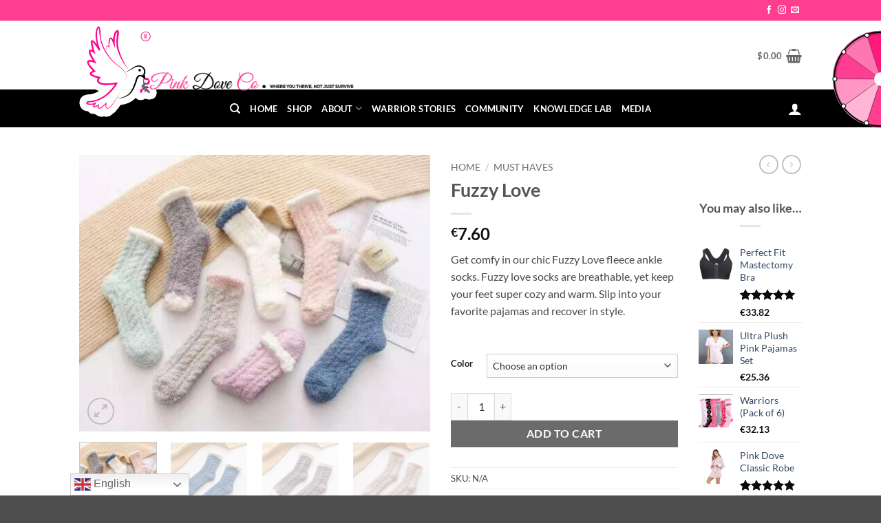

--- FILE ---
content_type: text/html; charset=UTF-8
request_url: https://pinkdoveco.com/?wc-ajax=get_cart_fsnw
body_size: -302
content:
{"message_bar":"","min_order":false,"total":0,"percent":false}

--- FILE ---
content_type: text/css; charset=utf-8
request_url: https://pinkdoveco.com/wp-content/cache/min/1/wp-content/plugins/discount-winwheel-for-woocommerce/public/css/mwb_dww_wheel_public.css?ver=1758562306
body_size: -189
content:
.mwb_dww_display_banner{background-color:lightgray}.wheel-div{float:left}#canvas-1{z-index:1;background-position:center;background-repeat:no-repeat;width:100%;background-size:100%!important}#canvasContainer{position:relative;width:500px;background:none}#canvasContainer #prizePointer{position:absolute;left:1px;top:-8px;z-index:999;right:0;margin:0 auto}.mwb_demo_wheel_canvas{max-width:460px;margin:0 auto}.mwb_dww_wheel_icon{position:fixed;display:block!important;z-index:999999;padding:0;opacity:1;top:40px;right:-75px;-webkit-transition:all 0.3s ease-in-out;transition:all 0.3s ease-in-out;cursor:pointer}.mwb_dww_wheel_icon:hover{right:0}.mwb_dww_wheel_icon .mwb_icon_wheel_tooltip{background-color:#000;padding:4px 10px;position:absolute;width:100%;right:150px;border-radius:5px;color:#fff;text-align:center;top:45px;opacity:0}.mwb_dww_wheel_icon .mwb_icon_wheel_tooltip:before{position:absolute;top:20px;right:-15px;content:'';width:0;height:0;border-top:8px solid transparent;border-left:15px solid #000;border-bottom:8px solid transparent}.mwb_dww_wheel_icon:hover .mwb_icon_wheel_tooltip{opacity:1!important}

--- FILE ---
content_type: text/css; charset=utf-8
request_url: https://pinkdoveco.com/wp-content/cache/min/1/wp-content/plugins/discount-winwheel-for-woocommerce/public/css/style.css?ver=1758562306
body_size: 856
content:
body,html{margin:0}@font-face{font-display:swap;font-family:'bpreplayregular';src:url(../../../../../../../../plugins/discount-winwheel-for-woocommerce/public/fonts/bpreplay.woff2) format('woff2'),url(../../../../../../../../plugins/discount-winwheel-for-woocommerce/public/fonts/bpreplay.woff) format('woff');font-weight:400;font-style:normal}@font-face{font-display:swap;font-family:'bpreplaybold';src:url(../../../../../../../../plugins/discount-winwheel-for-woocommerce/public/fonts/bpreplaybold-webfont.woff2) format('woff2'),url(../../../../../../../../plugins/discount-winwheel-for-woocommerce/public/fonts/bpreplaybold-webfont.woff) format('woff');font-weight:400;font-style:normal}.mwb_demo_popup{height:100%;left:0;position:fixed;right:0;width:100%;z-index:9999999;overflow:hidden;overflow-y:auto;top:0;line-height:1.618}.mwb-form .mwb_demo_popup_privacy_policy_text{padding:0 20px;text-align:right}.mwb_demo_popup_wrapper{border-radius:20px;box-sizing:border-box;left:0;margin:40px auto;max-width:900px;padding:10px;position:absolute;right:0;top:0;width:90%;background-size:cover}.mwb_demo_popup_close{float:right;width:25px;cursor:pointer}.mwb_demo_wheel_crop{max-width:50%;display:inline-block;width:100%;float:left;padding:35px 0}.mwb_demo_popup_content .mwb_demo_popup_text:after{content:'';display:block;clear:both}.mwb_demo_popup_content .mwb_demo_popup_text{display:flex;justify-content:center;align-items:center}.mwb_dww_wheel_table{border-collapse:unset}.mwb-form .mwb_demo_popup_privacy_policy_text #mwb_demo_popup_privacy_policy_link{font-size:14px}.mwb_dww_wheel_table td{padding:0;border-top:none;border-bottom:none;border:none}.mwb_demo_wheel_crop img.mwb_demo_wheel_img{margin-left:0;max-width:100%}.mwb_demo_stage1_submit_btn .fa-spin{margin-left:9px;opacity:0}.mwb-form{float:right;max-width:50%;display:inline-block;width:100%;position:relative}.mwb-form_popup_heading_text p{color:#fff;font-size:40px;text-align:center;font-family:bpreplaybold;line-height:45px!important;margin:30px 10px}.mwb-form_popup_main_text p{color:#fff;font-size:20px;text-align:center;font-family:bpreplayregular;margin:0 0 1.41575em}.form-grp input{height:25px;max-width:310px;width:100%;margin-bottom:10px;border-radius:5px;border:solid 0;padding:5px 10px;font-family:bpreplayregular;display:unset}.form-grp ::placeholder{color:#ccc}button.mwb_demo_stage1_submit_btn{background:#fff none repeat scroll 0 0;border:0 solid;border-radius:5px;color:#000;font-size:15px;font-weight:700;margin-bottom:10px;max-width:312px;padding:10px;width:100%;font-family:bpreplayregular;letter-spacing:1.2px;cursor:pointer;margin-right:unset;line-height:unset}#spin-form{text-align:center}#email-tip{font-family:bpreplayregular;font-size:14px}form#spin-form .form-grp input#mwb_dww_user_email{height:45px;padding:5px 17px;margin-bottom:10px}.mwb_demo_popup_rules_text{color:#fff;font-family:bpreplayregular;font-size:14px}.mwb_demo_popup_rules_checkbox_label{color:#fff}#after-spin-form{display:none}button#mwb_dww_retry,button#mwb_dww_success{background:#fff none repeat scroll 0 0;border:0 solid;border-radius:5px;color:#000;font-size:15px;font-weight:700;margin-bottom:10px;padding:10px;font-family:bpreplayregular;letter-spacing:1.2px;cursor:pointer;margin-right:unset;line-height:unset}form#ajax-loader-img{position:absolute;transform:translateY(200%);text-align:center;margin:0 auto;width:100px;left:130px}.animated{animation-duration:1s;animation-fill-mode:both}@keyframes fadeInDown{from{opacity:0;transform:translate3d(0,-100%,0)}to{opacity:1;transform:100}}.fadeInDown{animation-name:fadeInDown}@-webkit-keyframes bounceIn{0%{opacity:0;-webkit-transform:scale(.3);transform:scale(.3)}50%{opacity:1;-webkit-transform:scale(1.05);transform:scale(1.05)}70%{-webkit-transform:scale(.9);transform:scale(.9)}100%{opacity:1;-webkit-transform:scale(1);transform:scale(1)}}@keyframes bounceIn{0%{opacity:0;-webkit-transform:scale(.3);-ms-transform:scale(.3);transform:scale(.3)}50%{opacity:1;-webkit-transform:scale(1.05);-ms-transform:scale(1.05);transform:scale(1.05)}70%{-webkit-transform:scale(.9);-ms-transform:scale(.9);transform:scale(.9)}100%{opacity:1;-webkit-transform:scale(1);-ms-transform:scale(1);transform:scale(1)}}.bounceIn{-webkit-animation-name:bounceIn;animation-name:bounceIn}#after-spin-form .mwb-form_popup_heading_text p{margin-bottom:0}.mwb-form_popup_main_text{margin-top:10px}#after-spin-form{text-align:center}.mwb_demo_popup_content table{margin-bottom:0}.mwb-tooltip{background:#0060ff none repeat scroll 0 0;border-radius:4px;color:#fff;display:none;min-width:140px;padding:2px 4px;position:absolute;right:50px;text-align:center;top:6px;z-index:99999}.mwb-tooltip::after{border-bottom:10px solid #0060ff;border-left:10px solid rgba(0,0,0,0);border-right:10px solid rgba(0,0,0,0);bottom:-9px;content:"";position:absolute;right:-33px;top:-7px;transform:rotate(90deg)}.mwb_demo_popup_close:hover .mwb-tooltip{display:block}.mwb_demo_popup_close>img{position:relative;z-index:2147483647;max-width:100%}@media only screen and (max-width:767px){.mwb-form_popup_heading_text p{font-size:5vw}.mwb-form_popup_main_text p{font-size:5vw}.mwb-form #after-spin-form.mwb-formtt{margin-top:0}form#ajax-loader-img{transform:translateY(0%);left:0;right:0}.mwb-form{float:none;max-width:100%}.mwb_demo_popup_content .mwb_demo_popup_text{display:block}.mwb_demo_wheel_crop{max-width:100%;float:none;margin-top:0}.mwb-form_popup_heading_text p{margin-bottom:0}body.mwb_win_wheel_body{overflow:hidden}}

--- FILE ---
content_type: text/javascript; charset=utf-8
request_url: https://pinkdoveco.com/wp-content/cache/min/1/wp-content/plugins/discount-winwheel-for-woocommerce/public/js/jquery.exitintent.js?ver=1758562307
body_size: -354
content:
(function($){var timer;function trackLeave(ev){if(ev.pageY>0){return}
if(timer){clearTimeout(timer)}
if($.exitIntent.settings.sensitivity<=0){$.event.trigger('exitintent');return}
timer=setTimeout(function(){timer=null;$.event.trigger('exitintent')},$.exitIntent.settings.sensitivity)}
function trackEnter(){if(timer){clearTimeout(timer);timer=null}}
$.exitIntent=function(enable,options){$.exitIntent.settings=$.extend($.exitIntent.settings,options);if(enable=='enable'){$(window).mouseleave(trackLeave);$(window).mouseenter(trackEnter)}else if(enable=='disable'){trackEnter();$(window).unbind('mouseleave',trackLeave);$(window).unbind('mouseenter',trackEnter)}else{throw "Invalid parameter to jQuery.exitIntent -- should be 'enable'/'disable'"}}
$.exitIntent.settings={'sensitivity':300}})(jQuery)

--- FILE ---
content_type: text/javascript; charset=utf-8
request_url: https://pinkdoveco.com/wp-content/cache/min/1/wp-content/plugins/discount-winwheel-for-woocommerce/public/js/class-win-wheel.js?ver=1758562307
body_size: 4730
content:
function Winwheel(options,drawWheel){defaultOptions={'canvasId':'canvas','centerX':null,'centerY':null,'outerRadius':null,'innerRadius':0,'numSegments':1,'drawMode':'code','rotationAngle':0,'textFontFamily':'Arial','textFontSize':30,'textFontWeight':'bold','textOrientation':'horizontal','textAlignment':'center','textDirection':'normal','textMargin':null,'textFillStyle':'black','textStrokeStyle':null,'textLineWidth':1,'fillStyle':'silver','strokeStyle':'black','lineWidth':1,'clearTheCanvas':!0,'imageOverlay':!1,'drawText':!0,'pointerAngle':0,'wheelImage':null,'imageDirection':'N'};for(var key in defaultOptions){if((options!=null)&&(typeof(options[key])!=='undefined')){this[key]=options[key]}else{this[key]=defaultOptions[key]}}
if(options!=null){for(var key in options){if(typeof(this[key])==='undefined'){this[key]=options[key]}}}
if(this.canvasId){this.canvas=document.getElementById(this.canvasId);if(this.canvas){if(this.centerX==null){this.centerX=this.canvas.width/2}
if(this.centerY==null){this.centerY=this.canvas.height/2}
if(this.outerRadius==null){if(this.canvas.width<this.canvas.height){this.outerRadius=(this.canvas.width/2)-this.lineWidth}else{this.outerRadius=(this.canvas.height/2)-this.lineWidth}}
this.ctx=this.canvas.getContext('2d')}else{this.canvas=null;this.ctx=null}}else{this.cavnas=null;this.ctx=null}
this.segments=new Array(null);for(x=1;x<=this.numSegments;x++){if((options!=null)&&(options.segments)&&(typeof(options.segments[x-1])!=='undefined')){this.segments[x]=new Segment(options.segments[x-1])}else{this.segments[x]=new Segment()}}
this.updateSegmentSizes();if(this.textMargin===null){this.textMargin=(this.textFontSize/1.7)}
if((options!=null)&&(options.animation)&&(typeof(options.animation)!=='undefined')){this.animation=new Animation(options.animation)}else{this.animation=new Animation()}
if((options!=null)&&(options.pins)&&(typeof(options.pins)!=='undefined')){this.pins=new Pin(options.pins)}
if((this.drawMode=='image')||(this.drawMode=='segmentImage')){if(typeof(options.fillStyle)==='undefined'){this.fillStyle=null}
if(typeof(options.strokeStyle)==='undefined'){this.strokeStyle='red'}
if(typeof(options.drawText)==='undefined'){this.drawText=!1}
if(typeof(options.lineWidth)==='undefined'){this.lineWidth=1}
if(typeof(drawWheel)==='undefined'){drawWheel=!1}}else{if(typeof(drawWheel)==='undefined'){drawWheel=!0}}
if((options!=null)&&(options.pointerGuide)&&(typeof(options.pointerGuide)!=='undefined')){this.pointerGuide=new PointerGuide(options.pointerGuide)}else{this.pointerGuide=new PointerGuide()}
if(drawWheel==!0){this.draw(this.clearTheCanvas)}else if(this.drawMode=='segmentImage'){winwheelToDrawDuringAnimation=this;winhweelAlreadyDrawn=!1;for(y=1;y<=this.numSegments;y ++){if(this.segments[y].image!==null){this.segments[y].imgData=new Image();this.segments[y].imgData.onload=winwheelLoadedImage;this.segments[y].imgData.src=this.segments[y].image}}}}
Winwheel.prototype.updateSegmentSizes=function(){if(this.segments){var arcUsed=0;var numSet=0;for(x=1;x<=this.numSegments;x ++){if(this.segments[x].size!==null){arcUsed+=this.segments[x].size;numSet ++}}
var arcLeft=(360-arcUsed);var degreesEach=0;if(arcLeft>0){degreesEach=(arcLeft/(this.numSegments-numSet))}
var currentDegree=0;for(x=1;x<=this.numSegments;x ++){this.segments[x].startAngle=currentDegree;if(this.segments[x].size){currentDegree+=this.segments[x].size}else{currentDegree+=degreesEach}
this.segments[x].endAngle=currentDegree}}}
Winwheel.prototype.clearCanvas=function(){if(this.ctx){this.ctx.clearRect(0,0,this.canvas.width,this.canvas.height)}}
Winwheel.prototype.draw=function(clearTheCanvas){if(this.ctx){if(typeof(clearTheCanvas)!=='undefined'){if(clearTheCanvas==!0){this.clearCanvas()}}else{this.clearCanvas()}
if(this.drawMode=='image'){this.drawWheelImage();if(this.drawText==!0){this.drawSegmentText()}
if(this.imageOverlay==!0){this.drawSegments()}}else if(this.drawMode=='segmentImage'){this.drawSegmentImages();if(this.drawText==!0){this.drawSegmentText()}
if(this.imageOverlay==!0){this.drawSegments()}}else{this.drawSegments();if(this.drawText==!0){this.drawSegmentText()}}
if(typeof this.pins!=='undefined'){if(this.pins.visible==!0)
this.drawPins()}
if(this.pointerGuide.display==!0){this.drawPointerGuide()}}}
Winwheel.prototype.drawPins=function(){var borderC,dotC,lineW,dotR,des,centerC;borderC=this.pins.borderColor;lineW=this.pins.borderWidth;shadColor=this.pins.shadColor;centerC=this.pins.centerRadius;this.ctx.save();var x=this.canvas.width/2;var y=this.canvas.height/2;var radius=this.pins.BorderRadius;this.ctx.beginPath();this.ctx.strokeStyle=borderC;this.ctx.lineWidth=lineW;this.ctx.shadowBlur=1;this.ctx.shadowOffsetX=this.pins.shadowOffsetX;this.ctx.shadowOffsetY=this.pins.shadowOffsetY;this.ctx.shadowColor=shadColor;this.ctx.arc(x,y,radius,0,2*Math.PI);this.ctx.stroke();this.ctx.restore();this.ctx.save();this.ctx.beginPath();this.ctx.fillStyle=this.pins.centerColor;this.ctx.shadowBlur=1;this.ctx.shadowOffsetX=this.pins.shadowOffsetX;this.ctx.shadowOffsetY=this.pins.shadowOffsetY;this.ctx.shadowColor='rgba(0,0,0,0.2)';this.ctx.arc(x,y,centerC,0,2*Math.PI);this.ctx.fill();this.ctx.restore();if((this.pins)&&(this.pins.number)){var pinSpacing=(360/this.pins.number);for(i=1;i<=this.pins.number;i ++){this.ctx.save();this.ctx.strokeStyle=this.pins.strokeStyle;this.ctx.lineWidth=this.pins.lineWidth;this.ctx.fillStyle=this.pins.fillStyle;this.ctx.translate(this.centerX,this.centerY);this.ctx.rotate(this.degToRad(i*pinSpacing+this.rotationAngle));this.ctx.translate(-this.centerX,-this.centerY);this.ctx.beginPath();this.ctx.arc(this.centerX,(this.centerY-this.outerRadius)+this.pins.outerRadius+this.pins.margin,this.pins.outerRadius,0,2*Math.PI);if(this.pins.fillStyle)
this.ctx.fill();if(this.pins.strokeStyle)
this.ctx.stroke();this.ctx.restore()}}}
Winwheel.prototype.drawPointerGuide=function(){if(this.ctx){this.ctx.save();this.ctx.translate(this.centerX,this.centerY);this.ctx.rotate(this.degToRad(this.pointerAngle));this.ctx.translate(-this.centerX,-this.centerY);this.ctx.strokeStyle=this.pointerGuide.strokeStyle;this.ctx.lineWidth=this.pointerGuide.lineWidth;this.ctx.beginPath();this.ctx.moveTo(this.centerX,this.centerY);this.ctx.lineTo(this.centerX,-(this.outerRadius/4));this.ctx.stroke();this.ctx.restore()}}
Winwheel.prototype.drawWheelImage=function(){if(this.wheelImage!=null){var imageLeft=(this.centerX-(this.wheelImage.height/2));var imageTop=(this.centerY-(this.wheelImage.width/2));this.ctx.save();this.ctx.translate(this.centerX,this.centerY);this.ctx.rotate(this.degToRad(this.rotationAngle));this.ctx.translate(-this.centerX,-this.centerY);this.ctx.drawImage(this.wheelImage,imageLeft,imageTop);this.ctx.restore()}}
Winwheel.prototype.drawSegmentImages=function(){if(this.ctx){if(this.segments){for(x=1;x<=this.numSegments;x ++){seg=this.segments[x];if(seg.imgData.height){var imageLeft=0;var imageTop=0;var imageAngle=0;var imageDirection='';if(seg.imageDirection!==null)
imageDirection=seg.imageDirection;else imageDirection=this.imageDirection;if(imageDirection=='S'){imageLeft=(this.centerX-(seg.imgData.width/2));imageTop=this.centerY;imageAngle=(seg.startAngle+180+((seg.endAngle-seg.startAngle)/2))}else if(imageDirection=='E'){imageLeft=this.centerX;imageTop=(this.centerY-(seg.imgData.height/2));imageAngle=(seg.startAngle+270+((seg.endAngle-seg.startAngle)/2))}else if(imageDirection=='W'){imageLeft=(this.centerX-seg.imgData.width);imageTop=(this.centerY-(seg.imgData.height/2));imageAngle=(seg.startAngle+90+((seg.endAngle-seg.startAngle)/2))}else{imageLeft=(this.centerX-(seg.imgData.width/2));imageTop=(this.centerY-seg.imgData.height);imageAngle=(seg.startAngle+((seg.endAngle-seg.startAngle)/2))}
this.ctx.save();this.ctx.translate(this.centerX,this.centerY);this.ctx.rotate(this.degToRad(this.rotationAngle+imageAngle));this.ctx.translate(-this.centerX,-this.centerY);this.ctx.drawImage(seg.imgData,imageLeft,imageTop);this.ctx.restore()}else{console.log('Segment '+x+' imgData is not loaded')}}}}}
Winwheel.prototype.drawSegments=function(){if(this.ctx){if(this.segments){for(x=1;x<=this.numSegments;x ++){seg=this.segments[x];var fillStyle;var lineWidth;var strokeStyle;if(seg.fillStyle!==null)
fillStyle=seg.fillStyle;else fillStyle=this.fillStyle;this.ctx.fillStyle=fillStyle;if(seg.lineWidth!==null)
lineWidth=seg.lineWidth;else lineWidth=this.lineWidth;this.ctx.lineWidth=lineWidth;if(seg.strokeStyle!==null)
strokeStyle=seg.strokeStyle;else strokeStyle=this.strokeStyle;this.ctx.strokeStyle=strokeStyle;if((strokeStyle)||(fillStyle)){this.ctx.beginPath();if(!this.innerRadius){this.ctx.moveTo(this.centerX,this.centerY)}else{}
this.ctx.arc(this.centerX,this.centerY,this.outerRadius,this.degToRad(seg.startAngle+this.rotationAngle-90),this.degToRad(seg.endAngle+this.rotationAngle-90),!1);if(this.innerRadius){this.ctx.arc(this.centerX,this.centerY,this.innerRadius,this.degToRad(seg.endAngle+this.rotationAngle-90),this.degToRad(seg.startAngle+this.rotationAngle-90),!0)}else{this.ctx.lineTo(this.centerX,this.centerY)}
if(fillStyle)
this.ctx.fill();if(strokeStyle)
this.ctx.stroke()}}}}}
Winwheel.prototype.drawSegmentText=function(){if(this.ctx){var fontFamily;var fontSize;var fontWeight;var orientation;var alignment;var direction;var margin;var fillStyle;var strokeStyle;var lineWidth;var fontSetting;for(x=1;x<=this.numSegments;x ++){this.ctx.save();seg=this.segments[x];if(seg.text){if(seg.textFontFamily!==null)fontFamily=seg.textFontFamily;else fontFamily=this.textFontFamily;if(seg.textFontSize!==null)fontSize=seg.textFontSize;else fontSize=this.textFontSize;if(seg.textFontWeight!==null)fontWeight=seg.textFontWeight;else fontWeight=this.textFontWeight;if(seg.textOrientation!==null)orientation=seg.textOrientation;else orientation=this.textOrientation;if(seg.textAlignment!==null)alignment=seg.textAlignment;else alignment=this.textAlignment;if(seg.textDirection!==null)direction=seg.textDirection;else direction=this.textDirection;if(seg.textMargin!==null)margin=seg.textMargin;else margin=this.textMargin;if(seg.textFillStyle!==null)fillStyle=seg.textFillStyle;else fillStyle=this.textFillStyle;if(seg.textStrokeStyle!==null)strokeStyle=seg.textStrokeStyle;else strokeStyle=this.textStrokeStyle;if(seg.textLineWidth!==null)lineWidth=seg.textLineWidth;else lineWidth=this.textLineWidth;fontSetting='';if(fontWeight!=null)
fontSetting+=fontWeight+' ';if(fontSize!=null)
fontSetting+=fontSize+'px ';if(fontFamily!=null)
fontSetting+=fontFamily;this.ctx.font=fontSetting;this.ctx.fillStyle=fillStyle;this.ctx.strokeStyle=strokeStyle;this.ctx.lineWidth=lineWidth;var lines=seg.text.split('\n');var lineOffset=0-(fontSize*(lines.length/2))+(fontSize/2);if((orientation=='curved')&&((alignment=='inner')||(alignment=='outer'))){lineOffset=0}
for(i=0;i<lines.length;i ++){if(direction=='reversed'){if(orientation=='horizontal'){if(alignment=='inner')
this.ctx.textAlign='right';else if(alignment=='outer')
this.ctx.textAlign='left';else this.ctx.textAlign='center';this.ctx.textBaseline='middle';var textAngle=this.degToRad((seg.endAngle-((seg.endAngle-seg.startAngle)/2)+this.rotationAngle-90)-180);this.ctx.save();this.ctx.translate(this.centerX,this.centerY);this.ctx.rotate(textAngle);this.ctx.translate(-this.centerX,-this.centerY);if(alignment=='inner'){if(fillStyle)
this.ctx.fillText(lines[i],this.centerX-this.innerRadius-margin,this.centerY+lineOffset);if(strokeStyle)
this.ctx.strokeText(lines[i],this.centerX-this.innerRadius-margin,this.centerY+lineOffset)}else if(alignment=='outer'){if(fillStyle)
this.ctx.fillText(lines[i],this.centerX-this.outerRadius+margin,this.centerY+lineOffset);if(strokeStyle)
this.ctx.strokeText(lines[i],this.centerX-this.outerRadius+margin,this.centerY+lineOffset)}else{if(fillStyle)
this.ctx.fillText(lines[i],this.centerX-this.innerRadius-((this.outerRadius-this.innerRadius)/2)-margin,this.centerY+lineOffset);if(strokeStyle)
this.ctx.strokeText(lines[i],this.centerX-this.innerRadius-((this.outerRadius-this.innerRadius)/2)-margin,this.centerY+lineOffset)}
this.ctx.restore()}else if(orientation=='vertical'){this.ctx.textAlign='center';if(alignment=='inner')
this.ctx.textBaseline='top';else if(alignment=='outer')
this.ctx.textBaseline='bottom';else this.ctx.textBaseline='middle';var textAngle=(seg.endAngle-((seg.endAngle-seg.startAngle)/2)-180);textAngle+=this.rotationAngle;this.ctx.save();this.ctx.translate(this.centerX,this.centerY);this.ctx.rotate(this.degToRad(textAngle));this.ctx.translate(-this.centerX,-this.centerY);if(alignment=='outer')
var yPos=(this.centerY+this.outerRadius-margin);else if(alignment=='inner')
var yPos=(this.centerY+this.innerRadius+margin);var yInc=(fontSize-(fontSize/9));if(alignment=='outer'){for(var c=(lines[i].length-1);c>=0;c--){character=lines[i].charAt(c);if(fillStyle)
this.ctx.fillText(character,this.centerX+lineOffset,yPos);if(strokeStyle)
this.ctx.strokeText(character,this.centerX+lineOffset,yPos);yPos-=yInc}}else if(alignment=='inner'){for(var c=0;c<lines[i].length;c++){character=lines[i].charAt(c);if(fillStyle)
this.ctx.fillText(character,this.centerX+lineOffset,yPos);if(strokeStyle)
this.ctx.strokeText(character,this.centerX+lineOffset,yPos);yPos+=yInc}}else if(alignment=='center'){var centerAdjustment=0;if(lines[i].length>1){centerAdjustment=(yInc*(lines[i].length-1)/2)}
var yPos=(this.centerY+this.innerRadius+((this.outerRadius-this.innerRadius)/2))+centerAdjustment+margin;for(var c=(lines[i].length-1);c>=0;c--){character=lines[i].charAt(c);if(fillStyle)
this.ctx.fillText(character,this.centerX+lineOffset,yPos);if(strokeStyle)
this.ctx.strokeText(character,this.centerX+lineOffset,yPos);yPos-=yInc}}
this.ctx.restore()}else if(orientation=='curved'){var radius=0;if(alignment=='inner'){radius=this.innerRadius+margin;this.ctx.textBaseline='top'}else if(alignment=='outer'){radius=this.outerRadius-margin;this.ctx.textBaseline='bottom';radius-=(fontSize*(lines.length-1))}else if(alignment=='center'){radius=this.innerRadius+margin+((this.outerRadius-this.innerRadius)/2);this.ctx.textBaseline='middle'}
var anglePerChar=0;var drawAngle=0;if(lines[i].length>1){this.ctx.textAlign='left';anglePerChar=(4*(fontSize/10));radiusPercent=(100/radius);anglePerChar=(anglePerChar*radiusPercent);totalArc=(anglePerChar*lines[i].length);drawAngle=seg.startAngle+(((seg.endAngle-seg.startAngle)/2)-(totalArc/2))}else{drawAngle=(seg.startAngle+((seg.endAngle-seg.startAngle)/2));this.ctx.textAlign='center'}
drawAngle+=this.rotationAngle;drawAngle-=180;for(c=lines[i].length;c>=0;c--){this.ctx.save();character=lines[i].charAt(c);this.ctx.translate(this.centerX,this.centerY);this.ctx.rotate(this.degToRad(drawAngle));this.ctx.translate(-this.centerX,-this.centerY);if(strokeStyle)
this.ctx.strokeText(character,this.centerX,this.centerY+radius+lineOffset);if(fillStyle)
this.ctx.fillText(character,this.centerX,this.centerY+radius+lineOffset);drawAngle+=anglePerChar;this.ctx.restore()}}}else{if(orientation=='horizontal'){if(alignment=='inner')
this.ctx.textAlign='left';else if(alignment=='outer')
this.ctx.textAlign='right';else this.ctx.textAlign='center';this.ctx.textBaseline='middle';var textAngle=this.degToRad(seg.endAngle-((seg.endAngle-seg.startAngle)/2)+this.rotationAngle-90);this.ctx.save();this.ctx.translate(this.centerX,this.centerY);this.ctx.rotate(textAngle);this.ctx.translate(-this.centerX,-this.centerY);if(alignment=='inner'){if(fillStyle)
this.ctx.fillText(lines[i],this.centerX+this.innerRadius+margin,this.centerY+lineOffset);if(strokeStyle)
this.ctx.strokeText(lines[i],this.centerX+this.innerRadius+margin,this.centerY+lineOffset)}else if(alignment=='outer'){if(fillStyle)
this.ctx.fillText(lines[i],this.centerX+this.outerRadius-margin,this.centerY+lineOffset);if(strokeStyle)
this.ctx.strokeText(lines[i],this.centerX+this.outerRadius-margin,this.centerY+lineOffset)}else{if(fillStyle)
this.ctx.fillText(lines[i],this.centerX+this.innerRadius+((this.outerRadius-this.innerRadius)/2)+margin,this.centerY+lineOffset);if(strokeStyle)
this.ctx.strokeText(lines[i],this.centerX+this.innerRadius+((this.outerRadius-this.innerRadius)/2)+margin,this.centerY+lineOffset)}
this.ctx.restore()}else if(orientation=='vertical'){this.ctx.textAlign='center';if(alignment=='inner')
this.ctx.textBaseline='bottom';else if(alignment=='outer')
this.ctx.textBaseline='top';else this.ctx.textBaseline='middle';var textAngle=seg.endAngle-((seg.endAngle-seg.startAngle)/2);textAngle+=this.rotationAngle;this.ctx.save();this.ctx.translate(this.centerX,this.centerY);this.ctx.rotate(this.degToRad(textAngle));this.ctx.translate(-this.centerX,-this.centerY);if(alignment=='outer')
var yPos=(this.centerY-this.outerRadius+margin);else if(alignment=='inner')
var yPos=(this.centerY-this.innerRadius-margin);var yInc=(fontSize-(fontSize/9));if(alignment=='outer'){for(var c=0;c<lines[i].length;c++){character=lines[i].charAt(c);if(fillStyle)
this.ctx.fillText(character,this.centerX+lineOffset,yPos);if(strokeStyle)
this.ctx.strokeText(character,this.centerX+lineOffset,yPos);yPos+=yInc}}else if(alignment=='inner'){for(var c=(lines[i].length-1);c>=0;c--){character=lines[i].charAt(c);if(fillStyle)
this.ctx.fillText(character,this.centerX+lineOffset,yPos);if(strokeStyle)
this.ctx.strokeText(character,this.centerX+lineOffset,yPos);yPos-=yInc}}else if(alignment=='center'){var centerAdjustment=0;if(lines[i].length>1){centerAdjustment=(yInc*(lines[i].length-1)/2)}
var yPos=(this.centerY-this.innerRadius-((this.outerRadius-this.innerRadius)/2))-centerAdjustment-margin;for(var c=0;c<lines[i].length;c++){character=lines[i].charAt(c);if(fillStyle)
this.ctx.fillText(character,this.centerX+lineOffset,yPos);if(strokeStyle)
this.ctx.strokeText(character,this.centerX+lineOffset,yPos);yPos+=yInc}}
this.ctx.restore()}else if(orientation=='curved'){var radius=0;if(alignment=='inner'){radius=this.innerRadius+margin;this.ctx.textBaseline='bottom';radius+=(fontSize*(lines.length-1))}else if(alignment=='outer'){radius=this.outerRadius-margin;this.ctx.textBaseline='top'}else if(alignment=='center'){radius=this.innerRadius+margin+((this.outerRadius-this.innerRadius)/2);this.ctx.textBaseline='middle'}
var anglePerChar=0;var drawAngle=0;if(lines[i].length>1){this.ctx.textAlign='left';anglePerChar=(4*(fontSize/10));radiusPercent=(100/radius);anglePerChar=(anglePerChar*radiusPercent);totalArc=(anglePerChar*lines[i].length);drawAngle=seg.startAngle+(((seg.endAngle-seg.startAngle)/2)-(totalArc/2))}else{drawAngle=(seg.startAngle+((seg.endAngle-seg.startAngle)/2));this.ctx.textAlign='center'}
drawAngle+=this.rotationAngle;for(c=0;c<(lines[i].length);c++){this.ctx.save();character=lines[i].charAt(c);this.ctx.translate(this.centerX,this.centerY);this.ctx.rotate(this.degToRad(drawAngle));this.ctx.translate(-this.centerX,-this.centerY);if(strokeStyle)
this.ctx.strokeText(character,this.centerX,this.centerY-radius+lineOffset);if(fillStyle)
this.ctx.fillText(character,this.centerX,this.centerY-radius+lineOffset);drawAngle+=anglePerChar;this.ctx.restore()}}}
lineOffset+=fontSize}}
this.ctx.restore()}}}
Winwheel.prototype.degToRad=function(d){return d*0.0174532925199432957}
Winwheel.prototype.setCenter=function(x,y){this.centerX=x;this.centerY=y}
Winwheel.prototype.addSegment=function(options,position){newSegment=new Segment(options);this.numSegments ++;var segmentPos;if(typeof position!=='undefined'){for(var x=this.numSegments;x>position;x --){this.segments[x]=this.segments[x-1]}
this.segments[position]=newSegment;segmentPos=position}else{this.segments[this.numSegments]=newSegment;segmentPos=this.numSegments}
this.updateSegmentSizes();return this.segments[segmentPos]}
Winwheel.prototype.setCanvasId=function(canvasId){if(canvasId){this.canvasId=canvasId;this.canvas=document.getElementById(this.canvasId);if(this.canvas){this.ctx=this.canvas.getContext('2d')}}else{this.canvasId=null
this.ctx=null;this.canvas=null}}
Winwheel.prototype.deleteSegment=function(position){if(this.numSegments>1){if(typeof position!=='undefined'){for(var x=position;x<this.numSegments;x ++){this.segments[x]=this.segments[x+1]}}
this.segments[this.numSegments]=undefined;this.numSegments --;this.updateSegmentSizes()}}
Winwheel.prototype.windowToCanvas=function(x,y){var bbox=this.canvas.getBoundingClientRect();return{x:Math.floor(x-bbox.left*(this.canvas.width/bbox.width)),y:Math.floor(y-bbox.top*(this.canvas.height/bbox.height))}}
Winwheel.prototype.getSegmentAt=function(x,y){var foundSegment=null;var segmentNumber=this.getSegmentNumberAt(x,y);if(segmentNumber!==null){foundSegment=this.segments[segmentNumber]}
return foundSegment}
Winwheel.prototype.getSegmentNumberAt=function(x,y){var loc=this.windowToCanvas(x,y);var topBottom;var leftRight;var adjacentSideLength;var oppositeSideLength;var hypotenuseSideLength;if(loc.x>this.centerX){adjacentSideLength=(loc.x-this.centerX);leftRight='R'}else{adjacentSideLength=(this.centerX-loc.x);leftRight='L'}
if(loc.y>this.centerY){oppositeSideLength=(loc.y-this.centerY);topBottom='B'}else{oppositeSideLength=(this.centerY-loc.y);topBottom='T'}
var tanVal=oppositeSideLength/adjacentSideLength;var result=(Math.atan(tanVal)*180/Math.PI);var locationAngle=0;hypotenuseSideLength=Math.sqrt((oppositeSideLength*oppositeSideLength)+(adjacentSideLength*adjacentSideLength));if((topBottom=='T')&&(leftRight=='R')){locationAngle=Math.round(90-result)}else if((topBottom=='B')&&(leftRight=='R')){locationAngle=Math.round(result+90)}else if((topBottom=='B')&&(leftRight=='L')){locationAngle=Math.round((90-result)+180)}else if((topBottom=='T')&&(leftRight=='L')){locationAngle=Math.round(result+270)}
if(this.rotationAngle!=0){var rotatedPosition=this.getRotationPosition();locationAngle=(locationAngle-rotatedPosition);if(locationAngle<0){locationAngle=(360-Math.abs(locationAngle))}}
var foundSegmentNumber=null;for(var x=1;x<=this.numSegments;x ++){if((locationAngle>=this.segments[x].startAngle)&&(locationAngle<=this.segments[x].endAngle)){if((hypotenuseSideLength>=this.innerRadius)&&(hypotenuseSideLength<=this.outerRadius)){foundSegmentNumber=x;break}}}
return foundSegmentNumber}
Winwheel.prototype.getIndicatedSegment=function(){var prizeNumber=this.getIndicatedSegmentNumber();return this.segments[prizeNumber]}
Winwheel.prototype.getIndicatedSegmentNumber=function(){var indicatedPrize=0;var rawAngle=this.getRotationPosition();var relativeAngle=Math.floor(this.pointerAngle-rawAngle);if(relativeAngle<0){relativeAngle=360-Math.abs(relativeAngle)}
for(x=1;x<(this.segments.length);x ++){if((relativeAngle>=this.segments[x].startAngle)&&(relativeAngle<=this.segments[x].endAngle)){indicatedPrize=x;break}}
return indicatedPrize}
Winwheel.prototype.getRotationPosition=function(){var rawAngle=this.rotationAngle;if(rawAngle>=0){if(rawAngle>360){var timesPast360=Math.floor(rawAngle/360);rawAngle=(rawAngle-(360*timesPast360))}}else{if(rawAngle<-360){var timesPast360=Math.ceil(rawAngle/360);rawAngle=(rawAngle-(360*timesPast360))}
rawAngle=(360+rawAngle)}
return rawAngle}
Winwheel.prototype.startAnimation=function(){if(this.animation){this.computeAnimation();winwheelToDrawDuringAnimation=this;var properties=new Array(null);properties[this.animation.propertyName]=this.animation.propertyValue;properties.yoyo=this.animation.yoyo;properties.repeat=this.animation.repeat;properties.ease=this.animation.easing;properties.onUpdate=winwheelAnimationLoop;properties.onComplete=winwheelStopAnimation;this.tween=TweenMax.to(this,this.animation.duration,properties)}}
Winwheel.prototype.stopAnimation=function(canCallback){if(winwheelToDrawDuringAnimation){winwheelToDrawDuringAnimation.tween.kill();winwheelStopAnimation(canCallback)}
winwheelToDrawDuringAnimation=this}
Winwheel.prototype.pauseAnimation=function(){if(this.tween){this.tween.pause()}}
Winwheel.prototype.resumeAnimation=function(){if(this.tween){this.tween.play()}}
Winwheel.prototype.computeAnimation=function(){if(this.animation){if(this.animation.type=='spinOngoing'){this.animation.propertyName='rotationAngle';if(this.animation.spins==null){this.animation.spins=5}
if(this.animation.repeat==null){this.animation.repeat=-1}
if(this.animation.easing==null){this.animation.easing='Linear.easeNone'}
if(this.animation.yoyo==null){this.animation.yoyo=!1}
this.animation.propertyValue=(this.animation.spins*360);if(this.animation.direction=='anti-clockwise'){this.animation.propertyValue=(0-this.animation.propertyValue)}}else if(this.animation.type=='spinToStop'){this.animation.propertyName='rotationAngle';if(this.animation.spins==null){this.animation.spins=5}
if(this.animation.repeat==null){this.animation.repeat=0}
if(this.animation.easing==null){this.animation.easing='Power4.easeOut'}
if(this.animation.stopAngle==null){this.animation._stopAngle=Math.floor((Math.random()*359))}else{this.animation._stopAngle=(360-this.animation.stopAngle+this.pointerAngle)}
if(this.animation.yoyo==null){this.animation.yoyo=!1}
this.animation.propertyValue=(this.animation.spins*360);if(this.animation.direction=='anti-clockwise'){this.animation.propertyValue=(0-this.animation.propertyValue);this.animation.propertyValue-=(360-this.animation._stopAngle)}else{this.animation.propertyValue+=this.animation._stopAngle}}else if(this.animation.type=='spinAndBack'){this.animation.propertyName='rotationAngle';if(this.animation.spins==null){this.animation.spins=5}
if(this.animation.repeat==null){this.animation.repeat=1}
if(this.animation.easing==null){this.animation.easing='Power2.easeInOut'}
if(this.animation.yoyo==null){this.animation.yoyo=!0}
if(this.animation.stopAngle==null){this.animation._stopAngle=0}else{this.animation._stopAngle=(360-this.animation.stopAngle)}
this.animation.propertyValue=(this.animation.spins*360);if(this.animation.direction=='anti-clockwise'){this.animation.propertyValue=(0-this.animation.propertyValue);this.animation.propertyValue-=(360-this.animation._stopAngle)}else{this.animation.propertyValue+=this.animation._stopAngle}}else if(this.animation.type=='custom'){}}}
Winwheel.prototype.getRandomForSegment=function(segmentNumber){var stopAngle=0;if(segmentNumber){if(typeof this.segments[segmentNumber]!=='undefined'){var startAngle=this.segments[segmentNumber].startAngle;var endAngle=this.segments[segmentNumber].endAngle;var range=(endAngle-startAngle)-2;if(range>0){stopAngle=(startAngle+1+Math.floor((Math.random()*range)))}else{console.log('Segment size is too small to safely get random angle inside it')}}else{console.log('Segment '+segmentNumber+' undefined')}}else{console.log('Segment number not specified')}
return stopAngle}
function Pin(options){defaultOptions={'visible':!0,'number':36,'outerRadius':3,'fillStyle':'grey','strokeStyle':'black','lineWidth':1,'margin':3,};for(var key in defaultOptions){if((options!=null)&&(typeof(options[key])!=='undefined'))
this[key]=options[key];else this[key]=defaultOptions[key]}
if(options!=null){for(var key in options){if(typeof(this[key])==='undefined'){this[key]=options[key]}}}}
function Animation(options){defaultOptions={'type':'spinOngoing','direction':'clockwise','propertyName':null,'propertyValue':null,'duration':10,'yoyo':!1,'repeat':0,'easing':'power3.easeOut','stopAngle':null,'spins':null,'clearTheCanvas':null,'callbackFinished':null,'callbackBefore':null,'callbackAfter':null};for(var key in defaultOptions){if((options!=null)&&(typeof(options[key])!=='undefined'))
this[key]=options[key];else this[key]=defaultOptions[key]}
if(options!=null){for(var key in options){if(typeof(this[key])==='undefined'){this[key]=options[key]}}}}
function Segment(options){defaultOptions={'size':null,'text':'','fillStyle':null,'strokeStyle':null,'lineWidth':null,'textFontFamily':null,'textFontSize':null,'textFontWeight':null,'textOrientation':null,'textAlignment':null,'textDirection':null,'textMargin':null,'textFillStyle':null,'textStrokeStyle':null,'textLineWidth':null,'image':null,'imageDirection':null,'imgData':null};for(var key in defaultOptions){if((options!=null)&&(typeof(options[key])!=='undefined'))
this[key]=options[key];else this[key]=defaultOptions[key]}
if(options!=null){for(var key in options){if(typeof(this[key])==='undefined'){this[key]=options[key]}}}
this.startAngle=0;this.endAngle=0}
Segment.prototype.changeImage=function(image,imageDirection){this.image=image;this.imgData=null;if(imageDirection){this.imageDirection=imageDirection}
winhweelAlreadyDrawn=!1;this.imgData=new Image();this.imgData.onload=winwheelLoadedImage;this.imgData.src=this.image}
function PointerGuide(options){defaultOptions={'display':!1,'strokeStyle':'red','lineWidth':3};for(var key in defaultOptions){if((options!=null)&&(typeof(options[key])!=='undefined')){this[key]=options[key]}else{this[key]=defaultOptions[key]}}}
function winwheelPercentToDegrees(percentValue){var degrees=0;if((percentValue>0)&&(percentValue<=100)){var divider=(percentValue/100);degrees=(360*divider)}
return degrees}
function winwheelAnimationLoop(){if(winwheelToDrawDuringAnimation){if(winwheelToDrawDuringAnimation.animation.clearTheCanvas!=!1){winwheelToDrawDuringAnimation.ctx.clearRect(0,0,winwheelToDrawDuringAnimation.canvas.width,winwheelToDrawDuringAnimation.canvas.height)}
if(winwheelToDrawDuringAnimation.animation.callbackBefore!=null){eval(winwheelToDrawDuringAnimation.animation.callbackBefore)}
winwheelToDrawDuringAnimation.draw(!1);if(winwheelToDrawDuringAnimation.animation.callbackAfter!=null){eval(winwheelToDrawDuringAnimation.animation.callbackAfter)}}}
var winwheelToDrawDuringAnimation=null;function winwheelStopAnimation(canCallback){if(canCallback!=!1){if(winwheelToDrawDuringAnimation.animation.callbackFinished!=null){eval(winwheelToDrawDuringAnimation.animation.callbackFinished)}}}
var winhweelAlreadyDrawn=!1;function winwheelLoadedImage(){if(winhweelAlreadyDrawn==!1){var winwheelImageLoadCount=0;for(i=1;i<=winwheelToDrawDuringAnimation.numSegments;i ++){if((winwheelToDrawDuringAnimation.segments[i].imgData!=null)&&(winwheelToDrawDuringAnimation.segments[i].imgData.height)){winwheelImageLoadCount ++}}
if(winwheelImageLoadCount==winwheelToDrawDuringAnimation.numSegments){winhweelAlreadyDrawn=!0;winwheelToDrawDuringAnimation.draw()}}}

--- FILE ---
content_type: text/javascript; charset=utf-8
request_url: https://pinkdoveco.com/wp-content/plugins/elated-membership/assets/js/membership.min.js?ver=6.8.2
body_size: 190
content:
!function(n){"use strict";var e={};function t(){var e=n(".eltdf-login-opener"),t=n(".eltdf-login-register-holder");if(e){var s=n(".eltdf-login-register-content");e.click(function(e){e.preventDefault(),t.fadeIn(300),t.addClass("opened")}),t.click(function(e){t.hasClass("opened")&&(t.fadeOut(300),t.removeClass("opened"))}),n(".eltdf-login-register-content").click(function(e){e.stopPropagation()}),n(window).on("keyup",function(e){t.hasClass("opened")&&27==e.keyCode&&(t.fadeOut(300),t.removeClass("opened"))}),s.tabs()}}function s(){n(".eltdf-login-form").on("submit",function(e){e.preventDefault();var t={action:"eltdf_membership_login_user",security:n(this).find("#eltdf-login-security").val(),login_data:n(this).serialize()};return n.ajax({type:"POST",data:t,url:ElatedAjaxUrl,success:function(e){var t;o(t=JSON.parse(e)),"success"==t.status&&(window.location=t.redirect)}}),!1})}function r(){n(".eltdf-register-form").on("submit",function(e){e.preventDefault();var t={action:"eltdf_membership_register_user",security:n(this).find("#eltdf-register-security").val(),register_data:n(this).serialize()};return n.ajax({type:"POST",data:t,url:ElatedAjaxUrl,success:function(e){var t;o(t=JSON.parse(e)),"success"==t.status&&(window.location=t.redirect)}}),!1})}function a(){var s=n(".eltdf-reset-pass-form");s.submit(function(e){e.preventDefault();var t={action:"eltdf_membership_user_lost_password",user_login:s.find("#user_reset_password_login").val()};n.ajax({type:"POST",data:t,url:ElatedAjaxUrl,success:function(e){var t=JSON.parse(e);o(t),"success"==t.status&&(window.location=t.redirect)}})})}function o(e){var t=n(".eltdf-membership-response-holder"),s=_.template(n(".eltdf-membership-response-template").html())({messageClass:"success"===e.status?"eltdf-membership-message-succes":"eltdf-membership-message-error",message:e.message});t.html(s)}function i(){var e=n("#eltdf-membership-update-profile-form");if(e.length){var r=e.find("button"),a=r.data("updating-text"),i=r.data("updated-text");e.on("submit",function(e){e.preventDefault();var s=r.html();r.html(a);var t={action:"eltdf_membership_update_user_profile",data:n(this).serialize()};return n.ajax({type:"POST",data:t,url:ElatedAjaxUrl,success:function(e){var t;o(t=JSON.parse(e)),"success"==t.status?(r.html(i),window.location=t.redirect):r.html(s)}}),!1})}}"undefined"!=typeof eltdf&&(eltdf.modules.socialLogin=e),e.eltdfUserLogin=s,e.eltdfUserRegister=r,e.eltdfUserLostPassword=a,e.eltdfInitLoginWidgetModal=t,e.eltdfUpdateUserProfile=i,n(document).ready(function(){t(),s(),r(),a(),i()}),n(window).load(function(){}),n(window).resize(function(){}),n(window).scroll(function(){})}(jQuery);

--- FILE ---
content_type: text/javascript; charset=utf-8
request_url: https://pinkdoveco.com/wp-content/cache/min/1/wp-content/plugins/free-shipping-notification-woocommerce/public/js/pisol-fsnw-public.js?ver=1758562306
body_size: 285
content:
(function($){'use strict';jQuery(function($){var message={fadeInTime:600,fadeOuttime:600,howLongToShow:pisol_fsnw.howLongToShow,showContinues:pisol_fsnw.showContinues,show:function(){message.hide_progress();if(jQuery('.pisol-bar-container .pisol-bar-message').text()!=''){jQuery('.pisol-bar-container').fadeIn(message.fadeInTime);jQuery('body').addClass('pisol-bar-open');if(!message.showContinues){setTimeout(function(){message.hide()},message.howLongToShow)}}},hide:function(){message.show_progress();jQuery('.pisol-bar-container').fadeOut(message.fadeOuttime);jQuery('body').removeClass('pisol-bar-open')},close_button:function(){jQuery('.pisol-fsnw-close').click(function(){message.hide()})},hide_progress:function(){jQuery('#pi-progress-circle').fadeOut()},show_progress:function(){jQuery('#pi-progress-circle').fadeIn()},close_progress:function(){jQuery('#pi-progress-circle').on('click',function(){message.hide_progress();message.show()})},isJson:function(item){item=typeof item!=="string"?JSON.stringify(item):item;try{item=JSON.parse(item)}catch(e){return!1}
if(typeof item==="object"&&item!==null){return!0}
return!1},get_notification:function(){var action='get_cart_fsnw';jQuery.ajax({url:pisol_fsnw.wc_ajax_url.toString().replace('%%endpoint%%',action),cache:!1,type:'POST',dataType:'json',data:{action:action},success:function(response){if(message.isJson(response)&&response.min_order!==!1){var percent=response.percent>100?1:(parseFloat(response.percent)/100);if(jQuery('#pi-progress-circle').length){jQuery('#pi-progress-circle').circleProgress('value',percent)}
jQuery(".pisol-bar-message").html(response.message_bar);message.show()}else{jQuery(".pisol-bar-message").html("");message.hide();message.hide_progress()}}})},update_cart:function(){jQuery(document).on('added_to_cart updated_wc_div updated_checkout',function(event,data){message.get_notification()})},onload:function(){jQuery(document).ready(function(){message.get_notification()})},onTrigger:function(){var parent=this;jQuery(document).on('pi_trigger_get_cart_fsnw',function(){parent.get_notification()})}};message.show();message.onload();message.onTrigger();message.update_cart();message.close_button();message.close_progress()});function shippingMethodRule(){$(document).on('updated_checkout',function(e,response){if(response?.fragments?.old_method!=undefined&&response?.fragments?.new_method!=undefined){if(response.fragments.count==0)return;if(response.fragments.old_method!=response.fragments.new_method){jQuery("body").trigger("update_checkout")}}})}
jQuery(function(){if(pisol_fsnw.percent!==!1){var percent=pisol_fsnw.percent>100?1:(parseFloat(pisol_fsnw.percent)/100);jQuery('#pi-progress-circle').circleProgress({value:percent,size:70,fill:{gradient:["red","orange"]}})}
shippingMethodRule()})})(jQuery)

--- FILE ---
content_type: text/javascript; charset=utf-8
request_url: https://pinkdoveco.com/wp-content/cache/min/1/wp-content/plugins/discount-winwheel-for-woocommerce/public/js/mwb_dww_user.js?ver=1758562307
body_size: 1521
content:
var mwb_dww_wheel=mwb_dww_wheel_data.mwb_wheel_segment;var mwb_dir_url=mwb_dww_wheel_data.mwb_dir_url;var admin_url=mwb_dww_wheel_data.admin_url;var mwb_wheel_name=mwb_dww_wheel_data.mwb_active_wheel;var popup_color=mwb_dww_wheel_data.popup_color;var popup_bg_img=mwb_dww_wheel_data.popup_bg_img;var popup_bg_color=mwb_dww_wheel_data.popup_bg_color;var show_image=mwb_dww_wheel_data.show_image;var show_color=mwb_dww_wheel_data.show_color;var nonce=mwb_dww_wheel_data.mwb_dww_nonce;var invalid_email_tip=mwb_dww_wheel_data.invalid_email_tip;var success_email_tip=mwb_dww_wheel_data.success_email_tip;var email_already_exits=mwb_dww_wheel_data.email_already_exits;var time=mwb_dww_wheel_data.mwb_dww_time;var intent=mwb_dww_wheel_data.mwb_dww_intent;var loc=mwb_dww_wheel_data.mwb_dww_locations;var conditions=mwb_dww_wheel_data.mwb_dww_conditions;var theWheel;var wheelSpinning=!1;var canvas=document.getElementById('canvas-1');var context=canvas.getContext('2d');var canvasIcon=document.getElementById('canvas-icon');var contextIcon=canvasIcon.getContext('2d');jQuery(document).ready(function($){$('.pop_head').css('color',popup_color.dww_head_color);$('.pop_body').css('color',popup_color.dww_body_color);$('.pop_foot').css('color',popup_color.dww_foot_color);$('.mwb_demo_stage1_submit_btn').css('background',popup_color.dww_button_color);$('.mwb_demo_back_submit_btn').css('background',popup_color.dww_button_color);$('.mwb_demo_stage1_submit_btn').css('color',popup_color.dww_button_text_color);$('.mwb_demo_back_submit_btn').css('color',popup_color.dww_button_text_color);$('#mwb_demo_popup_privacy_policy_link').css('color',popup_color.dww_pp_link_color);if(show_image==1){$('.mwb_demo_popup_wrapper').css('background-image','url("'+popup_bg_img+'")')}
if(show_color==1){$('.mwb_demo_popup_wrapper').css('background-color',popup_bg_color)}
$('#email-tip').css('color',popup_color.dww_email_tip_color);$(function(){$.exitIntent('enable');$(document).bind('exitintent',function(){if(intent==1&&conditions==1){$('#mwb_demo_popup').css('display','block')}})});setTimeout(function(){if(loc==1&&conditions==1&&intent==3){$('#mwb_demo_popup').css('display','block')}},time);theWheel=new Winwheel({'canvasId':'canvas-1','numSegments':mwb_dww_wheel.length,'outerRadius':300,'drawMode':'code','drawText':!0,'textFontSize':18,'textOrientation':'horizontal','textDirection':'reversed','textAlignment':'outer','textMargin':35,'textFontFamily':'Helvetica','textStrokeStyle':'#000','textLineWidth':.5,'lineWidth':0.001,'segments':getSegments(),'animation':{'type':'spinToStop','duration':5,'spins':8,'callbackFinished':'alertPrize()',},'pins':{'number':mwb_dww_wheel.length,'outerRadius':6,'margin':3,'fillStyle':'#000 ','strokeStyle':'#000 ','borderColor':'#fff','shadColor':'rgba(0,0,0,0.2)','borderWidth':20,'BorderRadius':290,'centerColor':'#fff','centerRadius':30,'shadowOffsetX':8,'shadowOffsetY':8,}});iconWheel=new Winwheel({'canvasId':'canvas-icon','numSegments':mwb_dww_wheel.length,'outerRadius':70,'drawMode':'code','drawText':!0,'strokeStyle':'#000','lineWidth':.3,'segments':getIconSegments(),'animation':{'type':'spinOngoing','duration':7,'easing':'Linear.easeNone','direction':'anti-clockwise','repeat':-1,'yoyo':!1},'pins':{'number':mwb_dww_wheel.length,'outerRadius':3,'margin':0,'fillStyle':'#fff ','strokeStyle':'#000 ','borderColor':'#000','shadColor':'rgba(0,0,0,0.2)','borderWidth':2,'BorderRadius':68,'centerColor':'#fff','centerRadius':10,'shadowOffsetX':2,'shadowOffsetY':2,}});iconWheel.startAnimation();function getSegments(){var segments=[];mwb_dww_wheel.forEach(function(element){var segment={};segment.text=element.label;segment.id=element.seg_id;segment.amt=element.amount;segment.type=element.type;segment.num=element.num;segment.fillStyle=element.color;segment.strokeStyle=element.color;segment.textFontSize=element.font;segments.push(segment)});return segments}
function getIconSegments(){var segments=[];mwb_dww_wheel.forEach(function(element){var segment={};segment.fillStyle=element.color;segments.push(segment)});return segments}
$(document).on('click','.mwb_demo_stage1_submit_btn',function(e){e.preventDefault();var spin;var email=$("#mwb_dww_user_email").val();if(validateForm(email)){$('#loader-spin').css('opacity','1');var data={'action':'mwb_dww_check_user_email','email':email,}
jQuery.ajax({url:admin_url,method:"POST",data:data,dataType:"json",success:function(reponse){$('#loader-spin').css('opacity','0');if(reponse.success=='true'){$('.mwb_demo_popup_wrapper').scrollTop(0);$('#canvas-icon').hide();startSpin();$('.mwb_demo_stage1_submit_btn').prop("disabled",!0);$('#mwb_dww_user_email').prop("disabled",!0)}else{$('.mwb_demo_stage1_submit_btn').prop("disabled",!0);$('#email-tip').html(email_already_exits)}}})}else{$('#email-tip').html(invalid_email_tip)}});$(document).on('keyup change paste select input','#mwb_dww_user_email',function(){var email=$("#mwb_dww_user_email").val();$('.mwb_demo_stage1_submit_btn').prop("disabled",!0);if(validateForm(email)){$('.mwb_demo_stage1_submit_btn').prop("disabled",!1);$('#email-tip').html(success_email_tip)}else{$('#email-tip').html(invalid_email_tip)}});$('#mwb_dww_retry').on('click',function(e){e.preventDefault();resetWheel();$('#spin-form').css('display','block');$('#after-spin-form').css('display','none');$('.mwb_demo_stage1_submit_btn').prop("disabled",!1);$('#mwb_dww_user_email').prop("disabled",!1)});$('#mwb_popup_close_img').on('click',function(){$('#mwb_demo_popup').css('display','none');$('body').removeClass('mwb_win_wheel_body');if(intent==3){var popup=!1;var data={'action':'mwb_win_wheel_popup','popup':popup,}
jQuery.ajax({url:admin_url,method:"POST",data:data,dataType:"json",success:function(reponse){conditions=0}})}});$('#mwb_dww_success').on('click',function(){$('#mwb_demo_popup').css('display','none');$('.mwb_dww_wheel_icon').css('display','none');$('body').removeClass('mwb_win_wheel_body');var popup=!1;var data={'action':'mwb_win_wheel_popup','popup':popup,}
jQuery.ajax({url:admin_url,method:"POST",data:data,dataType:"json",success:function(reponse){conditions=0}})})});function alertPrize(){var winningSegment=theWheel.getIndicatedSegment();var win_id=winningSegment.id;var win_email=jQuery("#mwb_dww_user_email").val();submitUser(winningSegment,win_email)}
function validateForm(email){var atpos=email.indexOf("@");var dotpos=email.lastIndexOf(".");if(atpos<1||dotpos<atpos+2||dotpos+2>=email.length){jQuery('#email-tip').html(invalid_email_tip);return!1}
return!0}
function submitUser(winningSegment,win_email){var discountamount=winningSegment.amt;var discounttype=winningSegment.type;var usermail=win_email;var seg_id=winningSegment.id;var data={'action':'mwb_win_wheel_coupon','discountamount':discountamount,'discounttype':discounttype,'usermail':usermail,'seg_id':seg_id,'nonce':nonce}
jQuery.ajax({url:admin_url,method:"POST",data:data,dataType:"json",async:!1,success:function(reponse){jQuery('#spin-form').css('display','none');jQuery('#after-spin-form').css('display','block');jQuery('#after-spin-form').addClass('bounceIn');if(reponse.success=='true'){jQuery('#mwb_dww_success').css('display','inline-block');jQuery('#mwb_dww_retry').css('display','none');if(reponse.show_on_pop_up==1){reponse.msg=reponse.show_on_pop_up_text}
jQuery('#after-head').html(reponse.head);jQuery('#after-msg').html(reponse.msg);var data2={'action':'mwb_win_wheel_send_mail','code':reponse.code,'email':reponse.email,'nonce':reponse.nonce,'user_data':reponse.user_data,}
jQuery.ajax({url:admin_url,method:"POST",data:data2,dataType:"json",success:function(reponse){}})}
if(reponse.success=='false'){jQuery('#mwb_dww_retry').css('display','inline-block');jQuery('#mwb_dww_success').css('display','none');jQuery('#after-head').html(reponse.head);jQuery('#after-msg').html(reponse.msg);var data2={'action':'mwb_win_wheel_send_mail','email':reponse.email,'nonce':reponse.nonce,'user_data':reponse.user_data,}
jQuery.ajax({url:admin_url,method:"POST",data:data2,dataType:"json",success:function(reponse){}})}}})}
function resetWheel(){theWheel.stopAnimation(!1);theWheel.rotationAngle=0;theWheel.draw();wheelSpinning=!1}
function startSpin(){if(wheelSpinning==!1){theWheel.startAnimation();wheelSpinning=!0}}
jQuery(document).on('click','#canvas-icon',function(){jQuery('.mwb_demo_popup').css('display','block');jQuery('body').addClass('mwb_win_wheel_body')})

--- FILE ---
content_type: text/javascript; charset=utf-8
request_url: https://pinkdoveco.com/wp-content/cache/min/1/woocommerce/v2/retainful.js?ver=1758562306
body_size: 2155
content:
"use strict";var __assign=this&&this.__assign||function(){return(__assign=Object.assign||function(t){for(var e,n=1,i=arguments.length;n<i;n++)for(var a in e=arguments[n])Object.prototype.hasOwnProperty.call(e,a)&&(t[a]=e[a]);return t}).apply(this,arguments)};function initJqueryRetainfulAbandonedCartsTracking(t){jQuery(function(e){var n=new(function(){function i(t,e){void 0===t&&(t=null),void 0===e&&(e=null),this.ajax_url=null,this.is_force_synced=!1,this.end_point=t,this.public_key=e,this.abandoned_cart_data=null,this.cart_token=null,this.ip=null,this.version=null,this.cart_hash=null,this.force_refresh_carts=null,this.cart_tracking_element_id="retainful-abandoned-cart-data",this.async_request=!0,this.previous_cart_hash=null}return i.prototype.setIp=function(t){return void 0===t&&(t=null),this.ip=t,this},i.prototype.setVersion=function(t){return void 0===t&&(t=null),this.version=t,this},i.prototype.setEndPoint=function(t){return this.end_point=t,this},i.prototype.getEndPoint=function(){return this.end_point},i.prototype.setPublicKey=function(t){return this.public_key=t,this},i.prototype.getPublicKey=function(){return this.public_key},i.prototype.getIp=function(){return this.ip},i.prototype.getVersion=function(){return this.version},i.prototype.setCartTrackingElementId=function(t){return this.cart_tracking_element_id=t,this},i.prototype.setAjaxUrl=function(t){return this.ajax_url=t,this},i.prototype.getCartTrackingElementId=function(){return this.cart_tracking_element_id},i.prototype.setAbandonedCartData=function(t){if(void 0===t&&(t=null),null!==t)this.abandoned_cart_data=t;else{var n=JSON.parse(e("#"+this.getCartTrackingElementId()).html());if(this.abandoned_cart_data=void 0!==n.data?n.data:null,this.cart_hash=void 0!==n.cart_hash?n.cart_hash:null,this.cart_token=void 0!==n.cart_token?n.cart_token:null,this.force_refresh_carts=void 0!==n.force_refresh_carts?n.force_refresh_carts:null,this.isLocalStorageSupports()&&null!==this.cart_token){var i=localStorage.getItem("retainful_ac_cart_token_history"),a=localStorage.getItem("retainful_ac_cart_token"),o=window.performance&&window.performance.now&&window.performance.timing&&window.performance.timing.navigationStart?window.performance.now()+window.performance.timing.navigationStart:Date.now();if(null===i){var r=[];r.push({time:o,token:this.cart_token}),localStorage.setItem("retainful_ac_cart_token_history",JSON.stringify(r))}else{var r=JSON.parse(i);a!==this.cart_token&&r.push({time:o,token:this.cart_token}),localStorage.setItem("retainful_ac_cart_token_history",JSON.stringify(r))}localStorage.setItem("retainful_ac_cart_token",this.cart_token)}}return this},i.prototype.getAbandonedCartData=function(){return this.setAbandonedCartData(),this.abandoned_cart_data},i.prototype.getCartHash=function(){return this.cart_hash},i.prototype.getCartToken=function(){var t=localStorage.getItem("retainful_ac_cart_token");return(null!==t||""!==t)&&this.setCartToken(t),this.cart_token},i.prototype.getTimeZone=function(){return new Date().getTimezoneOffset()},i.prototype.setCartToken=function(t){this.cart_token=t},i.prototype.initCartTracking=function(){var t=this;return e(document.body).on("added_to_cart removed_from_cart updated_cart_totals updated_shipping_method applied_coupon removed_coupon updated_checkout wc-blocks_added_to_cart wc-blocks_removed_from_cart",function(){t.syncCart()}).on("wc_fragments_refreshed",function(){t.syncCart()}).on("wc_fragments_loaded",function(){t.syncCart()}),this},i.prototype.isLocalStorageSupports=function(){try{return sessionStorage.setItem("retainful","test"),sessionStorage.removeItem("retainful"),localStorage.setItem("retainful","test"),localStorage.removeItem("retainful"),!0}catch(t){return!1}},i.prototype.syncCart=function(i,a){if(void 0===i&&(i=null),void 0===a&&(a=!1),t.billing_email||e("#billing_email").val()||e(".wp-block-woocommerce-checkout input#email").val()){null===i&&(i=this.getAbandonedCartData());var o=this.getCartHash();if(null!=i&&""!==i&&o!==this.previous_cart_hash||a){this.previous_cart_hash=o;var r={app_id:this.getPublicKey(),"Content-Type":"application/json","X-Client-Referrer-IP":this.getIp(),"X-Retainful-Version":this.getVersion(),"X-Cart-Token":this.getCartToken(),"Cart-Token":this.getCartToken(),"User-TimeZone":this.getTimeZone()},c={data:i};this.request(this.getEndPoint(),JSON.stringify(c),r,"json","POST",this.async_request)}if(null!==this.force_refresh_carts&&!this.is_force_synced){this.is_force_synced=!0;var s=n.request(this.ajax_url,{action:"rnoc_track_user_data",rnoc_nonce:t.rnoc_nonce},{},"json","POST",!1);s.success&&s.data&&n.syncCart(s.data,!0)}}},i.prototype.request=function(t,n,i,a,o,r){void 0===n&&(n={}),void 0===i&&(i={}),void 0===a&&(a="json"),void 0===o&&(o="POST"),void 0===r&&(r=!1);var c=null;return e.ajax({url:t,headers:i,method:o,dataType:a,data:n,async:r,success:function(t){c=t},error:function(t){c=t}}),c},i.prototype.validateEmail=function(t){var e=!0;if(-1===t.indexOf("@"))e=!1;else{var n=t.split("@")[1];if(-1===n.indexOf("."))e=!1;else{var i=n.split(".")[1];(i.length>14||i.length<2)&&(e=!1)}}return e},i}())(t.api_url,t.public_key).setCartTrackingElementId(t.tracking_element_selector);if("js"===t.cart_tracking_engine){n.setAjaxUrl(t.ajax_url),n.setIp(t.ip),n.setVersion(t.version),n.initCartTracking();var i=!1;function a(){i||(i=!0,setTimeout(function(){n.syncCart()},0))}e(document).on("retainful-form-submitted",function(e,n){if(void 0!==e.email){t.billing_email=e.email;var i={action:"rnoc_track_user_data",rnoc_nonce:t.rnoc_nonce};o(e.email,rnoc_phone="",i)}}),e(document).ready(a),e(window).on("load",a)}function o(i,a,o){var r=null;if(void 0!==i){var c=i.indexOf("@"),s=i.lastIndexOf(".");null==a&&(a=""),(!(c<1||s<c+2||s+2>=i.length)||a.length>=1)&&(Object.keys(o).forEach(function(t){return void 0===o[t]&&delete o[t]}),n.validateEmail(i)||a.length>=4?(sessionStorage.setItem("rnocp_is_add_to_cart_popup_email_entered","1"),e.ajax({url:t.ajax_url,headers:{},method:"POST",dataType:"json",data:o,async:!0,success:function(t){t.success&&t.data&&n.syncCart(t.data,!0)},error:function(t){r=t}})):sessionStorage.setItem("rnocp_is_add_to_cart_popup_email_entered","0"))}}void 0!==t.cart&&e('<div id="'+t.tracking_element_selector+'" style="display:none;">'+JSON.stringify(t.cart)+"</div>").appendTo("body"),e(document).on("change","input#billing_email,input#billing_first_name,input#billing_last_name,input#billing_phone,input#rnoc_allow_gdpr,input#rnoc_sms_consent",function(){var n=e("#billing_phone").val(),i=e("#billing_email").val(),a=e("#ship-to-different-address-checkbox:checked").length,r={billing_first_name:e("#billing_first_name").val(),billing_last_name:e("#billing_last_name").val(),billing_company:e("#billing_company").val(),billing_address_1:e("#billing_address_1").val(),billing_address_2:e("#billing_address_2").val(),billing_city:e("#billing_city").val(),billing_state:e("#billing_state").val(),billing_postcode:e("#billing_postcode").val(),billing_country:e("#billing_country").val(),billing_phone:e("#billing_phone").val(),billing_email:e("#billing_email").val(),ship_to_billing:a,order_notes:e("#order_comments").val(),shipping_first_name:e("#shipping_first_name").val(),shipping_last_name:e("#shipping_last_name").val(),shipping_company:e("#shipping_company").val(),shipping_address_1:e("#shipping_address_1").val(),shipping_address_2:e("#shipping_address_2").val(),shipping_city:e("#shipping_city").val(),shipping_state:e("#shipping_state").val(),shipping_postcode:e("#shipping_postcode").val(),shipping_country:e("#shipping_country").val(),allow_gdpr:e("input#rnoc_allow_gdpr").is(":checked"),sms_consent:e("input#rnoc_sms_consent").is(":checked"),cart_token:localStorage.getItem("retainful_ac_cart_token"),action:"rnoc_track_user_data",rnoc_nonce:t.rnoc_nonce};o(i,n,r)}),e(document).on("change",".wp-block-woocommerce-checkout input#email,.wp-block-woocommerce-checkout input#phone,.wp-block-woocommerce-checkout input#rnoc_allow_gdpr,input#rnoc_sms_consent",function(){var n=e(".wp-block-woocommerce-checkout input#email").val(),i=e(".wp-block-woocommerce-checkout input#phone").val(),a={billing_first_name:e(".wp-block-woocommerce-checkout #billing-first_name").val(),billing_last_name:e(".wp-block-woocommerce-checkout #billing-last_name").val(),billing_address_1:e(".wp-block-woocommerce-checkout #billing-address_1").val(),billing_address_2:e(".wp-block-woocommerce-checkout #billing-address_2").val(),billing_city:e(".wp-block-woocommerce-checkout #billing-city").val(),billing_postcode:e(".wp-block-woocommerce-checkout #billing-postcode").val(),billing_phone:i,billing_email:n,allow_gdpr:e(".wp-block-woocommerce-checkout #rnoc_allow_gdpr").is(":checked"),sms_consent:e(".wp-block-woocommerce-checkout #rnoc_sms_consent").is(":checked"),ship_to_billing:1,cart_token:localStorage.getItem("retainful_ac_cart_token"),action:"rnoc_track_user_data",rnoc_nonce:t.rnoc_nonce};o(n,i,a)})})}document.addEventListener("DOMContentLoaded",function(){var t,e,n,i,a,o={ajax_url:"",jquery_url:"https://ajax.googleapis.com/ajax/libs/jquery/3.6.3/jquery.min.js",ip:"",version:"",public_key:"",api_url:"",tracking_element_selector:"retainful-abandoned-cart-data",cart_tracking_engine:"js",billing_email:""},r={};(r="undefined"==typeof retainful_cart_data?__assign(__assign({},o),{}):__assign(__assign({},o),retainful_cart_data),"undefined"==typeof jQuery)?(t=r.jquery_url,e=function(){"undefined"==typeof jQuery?console.log("retainful unable to include jQuery"):(jQuery.noConflict(),initJqueryRetainfulAbandonedCartsTracking(r))},(n=document.createElement("script")).src=t,i=document.getElementsByTagName("head")[0],a=!1,n.onload=n.onreadystatechange=function(){a||this.readyState&&"loaded"!==this.readyState&&"complete"!==this.readyState||(a=!0,e(),n.onload=n.onreadystatechange=null,i.removeChild(n))},i.appendChild(n)):initJqueryRetainfulAbandonedCartsTracking(r)})

--- FILE ---
content_type: text/javascript; charset=utf-8
request_url: https://pinkdoveco.com/wp-content/cache/min/1/wp-content/plugins/added-to-cart-popup-woocommerce/assets/js/xoo-cp-js.js?ver=1758562307
body_size: 976
content:
jQuery(document).ready(function($){var focus_qty;function open_popup(){$('.xoo-cp-opac').show();$('.xoo-cp-modal').addClass('xoo-cp-active')}
$(document.body).on('added_to_cart',function(){open_popup()});function close_popup(e){$.each(e.target.classList,function(key,value){if(value=='xoo-cp-close'||value=='xoo-cp-modal'){$('.xoo-cp-opac').hide();$('.xoo-cp-modal').removeClass('xoo-cp-active');$('.xoo-cp-atcn , .xoo-cp-content').html('')}})}
$(document).on('click','.xoo-cp-close , .xoo-cp-modal',close_popup);function block_popup(){$('.xoo-cp-outer').show()}
function unblock_popup(){$('.xoo-cp-outer').hide()}
function reset_cart(atc_btn){$('.xoo-cp-added',atc_btn).remove();var qty_elem=atc_btn.parents('form.cart').find('.qty');if(qty_elem.length>0)qty_elem.val(qty_elem.attr('min')||1);$('.added_to_cart').remove()}
function show_notice(notice_type,notice){$('.xoo-cp-notice').html(notice).attr('class','xoo-cp-notice').addClass('xoo-cp-nt-'+notice_type);$('.xoo-cp-notice-box').fadeIn('fast');clearTimeout(fadenotice);var fadenotice=setTimeout(function(){$('.xoo-cp-notice-box').fadeOut('slow')},3000)};function add_to_cart(atc_btn,form_data){$(document.body).trigger('adding_to_cart',[atc_btn,form_data]);$.ajax({url:xoo_cp_localize.wc_ajax_url.toString().replace('%%endpoint%%','xoo_cp_add_to_cart'),type:'POST',data:$.param(form_data),success:function(response){$('.xoo-cp-adding',atc_btn).remove();if(response.fragments){$(document.body).trigger('added_to_cart',[response.fragments,response.cart_hash,atc_btn]);atc_btn.append('<span class="xoo-cp-icon-check xoo-cp-added"></span>')}else if(response.error){show_notice('error',response.error)}else{console.log(response)}
if(xoo_cp_localize.reset_cart)reset_cart(atc_btn)}})}
$(document).on('submit','form.cart',function(e){var form=$(this);var atc_btn=form.find('button[type="submit"]');var form_data=form.serializeArray();if(atc_btn.attr('name')&&atc_btn.attr('name')=='add-to-cart'&&atc_btn.attr('value')){form_data.push({name:'add-to-cart',value:atc_btn.attr('value')})}
var is_valid=!1;$.each(form_data,function(index,data){if(data.name==="add-to-cart"){is_valid=!0;return!1}})
if(is_valid){e.preventDefault()}else{return}
$('.xoo-cp-added',atc_btn).remove();atc_btn.append('<span class="xoo-cp-icon-spinner xoo-cp-adding" aria-hidden="true"></span>');form_data.push({name:'action',value:'xoo_cp_add_to_cart'});add_to_cart(atc_btn,form_data)})
function xoo_cp_update_ajax(cart_key,new_qty,pid){return $.ajax({url:xoo_cp_localize.adminurl,type:'POST',data:{action:'xoo_cp_change_ajax',cart_key:cart_key,new_qty:new_qty,pid:pid}})}
function update_cart(cart_key,new_qty){block_popup();$.ajax({url:xoo_cp_localize.wc_ajax_url.toString().replace('%%endpoint%%','xoo_cp_update_cart'),type:'POST',data:{cart_key:cart_key,new_qty:new_qty},success:function(response){if(response.fragments){var fragments=response.fragments,cart_hash=response.cart_hash;$.each(response.fragments,function(key,value){$(key).replaceWith(value);$(key).stop(!0).css('opacity','1').unblock()});if(wc_cart_fragments_params){var cart_hash_key=wc_cart_fragments_params.ajax_url.toString()+'-wc_cart_hash';sessionStorage.setItem(wc_cart_fragments_params.fragment_name,JSON.stringify(fragments));localStorage.setItem(cart_hash_key,cart_hash);sessionStorage.setItem(cart_hash_key,cart_hash)}
$(document.body).trigger('wc_fragments_loaded')}else{console.log(response)}
unblock_popup()}})}
$(document).on('focusin','.xoo-cp-qty',function(){focus_qty=$(this).val()})
$(document).on('change','.xoo-cp-qty',function(e){var _this=$(this);var new_qty=parseFloat($(this).val());var step=parseFloat($(this).attr('step'));var min_value=parseFloat($(this).attr('min'));var max_value=parseFloat($(this).attr('max'));var invalid=!1;if(new_qty===0){_this.parents('.xoo-cp-pdetails').find('.xoo-cp-remove-pd').trigger('click');return}else if(isNaN(new_qty)||new_qty<0){invalid=!0}else if(new_qty>max_value&&max_value>0){alert('Maximum Quantity: '+max_value);invalid=!0}else if(new_qty<min_value){invalid=!0}else if((new_qty%step)!==0){alert('Quantity can only be purchased in multiple of '+step);invalid=!0}else{var cart_key=$(this).parents('tr').data('xoo_cp_key');update_cart(cart_key,new_qty)}
if(invalid===!0){$(this).val(focus_qty)}})
$(document).on('click','.xcp-chng',function(){var _this=$(this);var qty_element=_this.siblings('.xoo-cp-qty');qty_element.trigger('focusin');var input_qty=parseFloat(qty_element.val());var step=parseFloat(qty_element.attr('step'));var min_value=parseFloat(qty_element.attr('min'));var max_value=parseFloat(qty_element.attr('max'));if(_this.hasClass('xcp-plus')){var new_qty=input_qty+step;if(new_qty>max_value&&max_value>0){alert('Maximum Quantity: '+max_value);return}}else if(_this.hasClass('xcp-minus')){var new_qty=input_qty-step;if(new_qty===0){_this.parents('.xoo-cp-pdetails').find('.xoo-cp-remove .xcp-icon').trigger('click');return}else if(new_qty<min_value){return}else if(input_qty<0){alert('Invalid');return}}
var cart_key=$(this).parents('tr').data('xoo_cp_key');update_cart(cart_key,new_qty)})
$(document).on('click','.xoo-cp-remove-pd',function(e){e.preventDefault();var cart_key=$(this).parents('tr').data('xoo_cp_key');update_cart(cart_key,0)})})